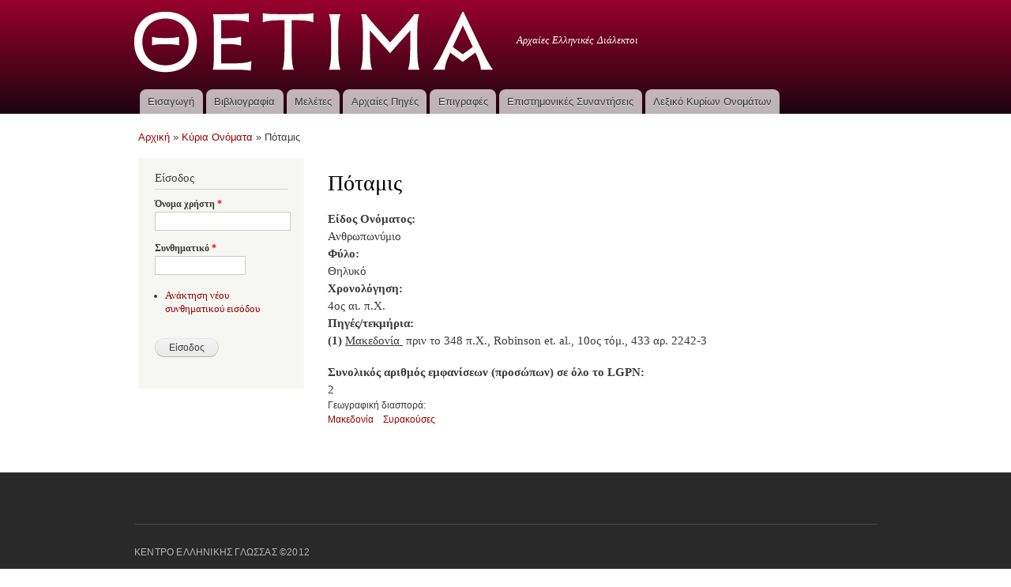

--- FILE ---
content_type: text/html; charset=utf-8
request_url: https://ancdialects.greek-language.gr/propernames/potamis
body_size: 4498
content:
<!DOCTYPE html PUBLIC "-//W3C//DTD XHTML+RDFa 1.0//EN"
  "http://www.w3.org/MarkUp/DTD/xhtml-rdfa-1.dtd">
<html xmlns="http://www.w3.org/1999/xhtml" xml:lang="el" version="XHTML+RDFa 1.0" dir="ltr"
  xmlns:content="http://purl.org/rss/1.0/modules/content/"
  xmlns:dc="http://purl.org/dc/terms/"
  xmlns:foaf="http://xmlns.com/foaf/0.1/"
  xmlns:og="http://ogp.me/ns#"
  xmlns:rdfs="http://www.w3.org/2000/01/rdf-schema#"
  xmlns:sioc="http://rdfs.org/sioc/ns#"
  xmlns:sioct="http://rdfs.org/sioc/types#"
  xmlns:skos="http://www.w3.org/2004/02/skos/core#"
  xmlns:xsd="http://www.w3.org/2001/XMLSchema#">

<head profile="http://www.w3.org/1999/xhtml/vocab">
  <meta http-equiv="Content-Type" content="text/html; charset=utf-8" />
<link rel="shortcut icon" href="https://ancdialects.greek-language.gr/sites/default/files/favicon.ico" type="image/vnd.microsoft.icon" />
<link rel="shortlink" href="/node/5333" />
<link rel="canonical" href="/propernames/potamis" />
<meta name="Generator" content="Drupal 7 (http://drupal.org)" />
  <title>Πόταμις | Θετίμα</title>
  <link type="text/css" rel="stylesheet" href="https://ancdialects.greek-language.gr/sites/default/files/css/css_xE-rWrJf-fncB6ztZfd2huxqgxu4WO-qwma6Xer30m4.css" media="all" />
<link type="text/css" rel="stylesheet" href="https://ancdialects.greek-language.gr/sites/default/files/css/css_3TpF-wwo8AhVKfTbdI08Gtiy5PhAknXxUBYbwPfgdD4.css" media="all" />
<link type="text/css" rel="stylesheet" href="https://ancdialects.greek-language.gr/sites/default/files/css/css_hrKFJSQLKH1I7ld7AHwoOlzDj1UfqFXIHNwKDKyUSb8.css" media="all" />
<link type="text/css" rel="stylesheet" href="https://ancdialects.greek-language.gr/sites/default/files/css/css_Vb5T6m620NJ6asUkEBhRj6Gk0PJxgGNvYnKxnmV2Gmc.css" media="all" />
<link type="text/css" rel="stylesheet" href="https://ancdialects.greek-language.gr/sites/default/files/css/css_2THG1eGiBIizsWFeexsNe1iDifJ00QRS9uSd03rY9co.css" media="print" />
<link type="text/css" rel="stylesheet" href="https://ancdialects.greek-language.gr/sites/default/files/css/css_lR2RpM9IV4TQzIl7NhGRGmXVAE2t9nsXVWMALNr1TOo.css" media="all" />

<!--[if lte IE 7]>
<link type="text/css" rel="stylesheet" href="https://ancdialects.greek-language.gr/themes/bartik/css/ie.css?qi5cph" media="all" />
<![endif]-->

<!--[if IE 6]>
<link type="text/css" rel="stylesheet" href="https://ancdialects.greek-language.gr/themes/bartik/css/ie6.css?qi5cph" media="all" />
<![endif]-->
  <script type="text/javascript" src="//ajax.googleapis.com/ajax/libs/jquery/1.10.2/jquery.min.js"></script>
<script type="text/javascript">
<!--//--><![CDATA[//><!--
window.jQuery || document.write("<script src='/sites/all/modules/jquery_update/replace/jquery/1.10/jquery.min.js'>\x3C/script>")
//--><!]]>
</script>
<script type="text/javascript" src="https://ancdialects.greek-language.gr/sites/default/files/js/js_uJR3Qfgc-bGacxkh36HU9Xm2Q98e_V5UWlFISwie5ro.js"></script>
<script type="text/javascript" src="https://ancdialects.greek-language.gr/sites/default/files/js/js_e6UbG2PyeV_ZH1K7IYc6Pk3YVlDgr__32qhD2K1AuRg.js"></script>
<script type="text/javascript">
<!--//--><![CDATA[//><!--
(function(i,s,o,g,r,a,m){i["GoogleAnalyticsObject"]=r;i[r]=i[r]||function(){(i[r].q=i[r].q||[]).push(arguments)},i[r].l=1*new Date();a=s.createElement(o),m=s.getElementsByTagName(o)[0];a.async=1;a.src=g;m.parentNode.insertBefore(a,m)})(window,document,"script","https://www.google-analytics.com/analytics.js","ga");ga("create", "UA-101794241-1", {"cookieDomain":"auto"});ga("set", "anonymizeIp", true);ga("send", "pageview");
//--><!]]>
</script>
<script type="text/javascript">
<!--//--><![CDATA[//><!--
jQuery.extend(Drupal.settings, {"basePath":"\/","pathPrefix":"","ajaxPageState":{"theme":"ancdialects","theme_token":"IK-Dj20qKa81o4-BDpwloiL71CA_jyJheqsGjXesEAk","js":{"\/\/ajax.googleapis.com\/ajax\/libs\/jquery\/1.10.2\/jquery.min.js":1,"0":1,"misc\/jquery-extend-3.4.0.js":1,"misc\/jquery-html-prefilter-3.5.0-backport.js":1,"misc\/jquery.once.js":1,"misc\/drupal.js":1,"public:\/\/languages\/el_zJeoialtlUIrtwGwPFLID1SPs4o_MN0vXQ9265FHhrM.js":1,"sites\/all\/modules\/google_analytics\/googleanalytics.js":1,"1":1},"css":{"modules\/system\/system.base.css":1,"modules\/system\/system.menus.css":1,"modules\/system\/system.messages.css":1,"modules\/system\/system.theme.css":1,"modules\/book\/book.css":1,"modules\/comment\/comment.css":1,"modules\/field\/theme\/field.css":1,"modules\/node\/node.css":1,"modules\/search\/search.css":1,"modules\/user\/user.css":1,"sites\/all\/modules\/views\/css\/views.css":1,"sites\/all\/modules\/media\/modules\/media_wysiwyg\/css\/media_wysiwyg.base.css":1,"sites\/all\/modules\/ctools\/css\/ctools.css":1,"sites\/all\/modules\/panels\/css\/panels.css":1,"sites\/all\/libraries\/fontawesome\/css\/font-awesome.css":1,"themes\/bartik\/css\/layout.css":1,"themes\/bartik\/css\/style.css":1,"sites\/all\/themes\/ancdialects\/css\/colors.css":1,"sites\/all\/themes\/ancdialects\/css\/ancdialects.css":1,"themes\/bartik\/css\/print.css":1,"sites\/default\/files\/fontyourface\/font.css":1,"public:\/\/fontyourface\/local_fonts\/Athena_Regular-normal-normal\/stylesheet.css":1,"themes\/bartik\/css\/ie.css":1,"themes\/bartik\/css\/ie6.css":1}},"googleanalytics":{"trackOutbound":1,"trackMailto":1,"trackDownload":1,"trackDownloadExtensions":"7z|aac|arc|arj|asf|asx|avi|bin|csv|doc(x|m)?|dot(x|m)?|exe|flv|gif|gz|gzip|hqx|jar|jpe?g|js|mp(2|3|4|e?g)|mov(ie)?|msi|msp|pdf|phps|png|ppt(x|m)?|pot(x|m)?|pps(x|m)?|ppam|sld(x|m)?|thmx|qtm?|ra(m|r)?|sea|sit|tar|tgz|torrent|txt|wav|wma|wmv|wpd|xls(x|m|b)?|xlt(x|m)|xlam|xml|z|zip"},"urlIsAjaxTrusted":{"\/propernames\/potamis?destination=node\/5333":true}});
//--><!]]>
</script>
</head>
<body class="html not-front not-logged-in one-sidebar sidebar-first page-node page-node- page-node-5333 node-type-propernames" >
  <div id="skip-link">
    <a href="#main-content" class="element-invisible element-focusable">Παράκαμψη προς το κυρίως περιεχόμενο</a>
  </div>
    <div id="page-wrapper"><div id="page">

  <div id="header" class="without-secondary-menu"><div class="section clearfix">

          <a href="/" title="Αρχική" rel="home" id="logo">
        <img src="https://ancdialects.greek-language.gr/sites/default/files/logo_white.png" alt="Αρχική" />
      </a>
    
          <div id="name-and-slogan">

                              <div id="site-name" class="element-invisible">
              <strong>
                <a href="/" title="Αρχική" rel="home"><span>Θετίμα</span></a>
              </strong>
            </div>
                  
                  <div id="site-slogan">
            Αρχαίες Ελληνικές Διάλεκτοι          </div>
        
      </div> <!-- /#name-and-slogan -->
    
    
          <div id="main-menu" class="navigation">
        <h2 class="element-invisible">Κύριο μενού</h2><ul id="main-menu-links" class="links clearfix"><li class="menu-719 first"><a href="/eisagogi">Εισαγωγή</a></li>
<li class="menu-405"><a href="/bibliography">Βιβλιογραφία</a></li>
<li class="menu-727"><a href="/studies" title="Μελέτες">Μελέτες</a></li>
<li class="menu-641"><a href="/resources">Αρχαίες Πηγές</a></li>
<li class="menu-774"><a href="/inscriptions" title="Επιγραφές">Επιγραφές</a></li>
<li class="menu-736"><a href="/conferences" title="Επιστημονικές Συναντήσεις">Επιστημονικές Συναντήσεις</a></li>
<li class="menu-927 last"><a href="/propernames" title="Λεξικό Κυρίων Ονομάτων">Λεξικό Κυρίων Ονομάτων</a></li>
</ul>      </div> <!-- /#main-menu -->
    
    
  </div></div> <!-- /.section, /#header -->

  
  
  <div id="main-wrapper" class="clearfix"><div id="main" class="clearfix">

          <div id="breadcrumb"><h2 class="element-invisible">Είστε εδώ</h2><div class="breadcrumb"><span class="inline odd first"><a href="/">Αρχική</a></span> <span class="delimiter">»</span> <span class="inline even"><a href="/propernames">Κύρια Ονόματα</a></span> <span class="delimiter">»</span> <span class="inline odd last">Πόταμις</span></div></div>
    
          <div id="sidebar-first" class="column sidebar"><div class="section">
          <div class="region region-sidebar-first">
    <div id="block-user-login" class="block block-user">

    <h2>Είσοδος</h2>
  
  <div class="content">
    <form action="/propernames/potamis?destination=node/5333" method="post" id="user-login-form" accept-charset="UTF-8"><div><div class="form-item form-type-textfield form-item-name">
  <label for="edit-name">Όνομα χρήστη <span class="form-required" title="Το πεδίο είναι απαραίτητο.">*</span></label>
 <input type="text" id="edit-name" name="name" value="" size="15" maxlength="60" class="form-text required" />
</div>
<div class="form-item form-type-password form-item-pass">
  <label for="edit-pass">Συνθηματικό <span class="form-required" title="Το πεδίο είναι απαραίτητο.">*</span></label>
 <input type="password" id="edit-pass" name="pass" size="15" maxlength="128" class="form-text required" />
</div>
<div class="item-list"><ul><li class="first last"><a href="/user/password" title="Ανάκτηση νέου συνθηματικού εισόδου μέσω e-mail.">Ανάκτηση νέου συνθηματικού εισόδου</a></li>
</ul></div><input type="hidden" name="form_build_id" value="form-IwmLl0fM3SJtwhOXy5b1_pfFDQeLBwIx5SvJ8eEsM1A" />
<input type="hidden" name="form_id" value="user_login_block" />
<div class="form-actions form-wrapper" id="edit-actions"><input type="submit" id="edit-submit" name="op" value="Είσοδος" class="form-submit" /></div></div></form>  </div>
</div>
  </div>
      </div></div> <!-- /.section, /#sidebar-first -->
    
    <div id="content" class="column"><div class="section">
            <a id="main-content"></a>
                    <h1 class="title" id="page-title">
          Πόταμις        </h1>
                          <div class="tabs">
                  </div>
                          <div class="region region-content">
    <div id="block-system-main" class="block block-system">

    
  <div class="content">
    <div id="node-5333" class="node node-propernames node-full clearfix" about="/propernames/potamis" typeof="sioc:Item foaf:Document">

      <span property="dc:title" content="Πόταμις" class="rdf-meta element-hidden"></span><span property="sioc:num_replies" content="0" datatype="xsd:integer" class="rdf-meta element-hidden"></span>
  
  <div class="content clearfix">
    <div class="field field-name-field-name-type field-type-list-text field-label-above"><div class="field-label">Είδος Ονόματος:&nbsp;</div><div class="field-items"><div class="field-item even">Ανθρωπωνύμιο</div></div></div><div class="field field-name-field-gender field-type-list-text field-label-above"><div class="field-label">Φύλο:&nbsp;</div><div class="field-items"><div class="field-item even">Θηλυκό</div></div></div><div class="field field-name-field-chronology-date field-type-list-text field-label-above"><div class="field-label">Χρονολόγηση:&nbsp;</div><div class="field-items"><div class="field-item even">4ος αι. π.Χ.</div></div></div><div class="field field-name-field-sources field-type-text-long field-label-above"><div class="field-label">Πηγές/τεκμήρια:&nbsp;</div><div class="field-items"><div class="field-item even"><p class="p1"><strong>(1)</strong> <span style="text-decoration: underline;">Μακεδονία </span> πριν το 348 π.Χ., Robinson et. al., 10ος τόμ., 433 αρ. 2242-3 </p>
</div></div></div><div class="field field-name-field-name-frequency field-type-number-integer field-label-above"><div class="field-label">Συνολικός αριθμός εμφανίσεων (προσώπων) σε όλο το LGPN:&nbsp;</div><div class="field-items"><div class="field-item even">2</div></div></div><div class="field field-name-field-geographic-regions field-type-taxonomy-term-reference field-label-above clearfix"><h3 class="field-label">Γεωγραφική διασπορά: </h3><ul class="links"><li class="taxonomy-term-reference-0"><a href="/taxonomy/term/52" typeof="skos:Concept" property="rdfs:label skos:prefLabel" datatype="">Μακεδονία</a></li><li class="taxonomy-term-reference-1"><a href="/taxonomy/term/195" typeof="skos:Concept" property="rdfs:label skos:prefLabel" datatype="">Συρακούσες</a></li></ul></div>  </div>

  
  
</div>
  </div>
</div>
  </div>
      
    </div></div> <!-- /.section, /#content -->

    
  </div></div> <!-- /#main, /#main-wrapper -->

  
  <div id="footer-wrapper"><div class="section">

    
          <div id="footer" class="clearfix">
          <div class="region region-footer">
    <div id="block-block-1" class="block block-block">

    
  <div class="content">
    <p>ΚΕΝΤΡΟ ΕΛΛΗΝΙΚΗΣ ΓΛΩΣΣΑΣ ©2012</p>
<p><img src="/sites/default/files/imagepicker/1/epedbm_gr.jpg" alt="" /></p>
  </div>
</div>
  </div>
      </div> <!-- /#footer -->
    
  </div></div> <!-- /.section, /#footer-wrapper -->

</div></div> <!-- /#page, /#page-wrapper -->
  </body>
</html>


--- FILE ---
content_type: text/css
request_url: https://ancdialects.greek-language.gr/sites/default/files/css/css_lR2RpM9IV4TQzIl7NhGRGmXVAE2t9nsXVWMALNr1TOo.css
body_size: 102
content:
.node-inscriptions{font-family:'Athena Regular';font-style:normal;font-weight:normal;}
@font-face{font-family:'Athena Regular';src:url(/sites/default/files/fontyourface/local_fonts/Athena_Regular-normal-normal/newathu.eot);src:url(/sites/default/files/fontyourface/local_fonts/Athena_Regular-normal-normal/newathu.eot?#iefix) format("embedded-opentype"),url(/sites/default/files/fontyourface/local_fonts/Athena_Regular-normal-normal/newathu.ttf) format("truetype"),url(/sites/default/files/fontyourface/local_fonts/Athena_Regular-normal-normal/newathu.woff) format("woff"),url(/sites/default/files/fontyourface/local_fonts/Athena_Regular-normal-normal/newathu.svg#NewAthenaUnicode) format("svg");font-style:normal;font-weight:normal;}


--- FILE ---
content_type: text/plain
request_url: https://www.google-analytics.com/j/collect?v=1&_v=j102&aip=1&a=265975583&t=pageview&_s=1&dl=https%3A%2F%2Fancdialects.greek-language.gr%2Fpropernames%2Fpotamis&ul=en-us%40posix&dt=%CE%A0%CF%8C%CF%84%CE%B1%CE%BC%CE%B9%CF%82%20%7C%20%CE%98%CE%B5%CF%84%CE%AF%CE%BC%CE%B1&sr=1280x720&vp=1280x720&_u=YEBAAEABAAAAACAAI~&jid=1004391415&gjid=470759760&cid=1262748109.1764400397&tid=UA-101794241-1&_gid=1264526768.1764400397&_r=1&_slc=1&z=82956515
body_size: -455
content:
2,cG-6N3L6MVL47